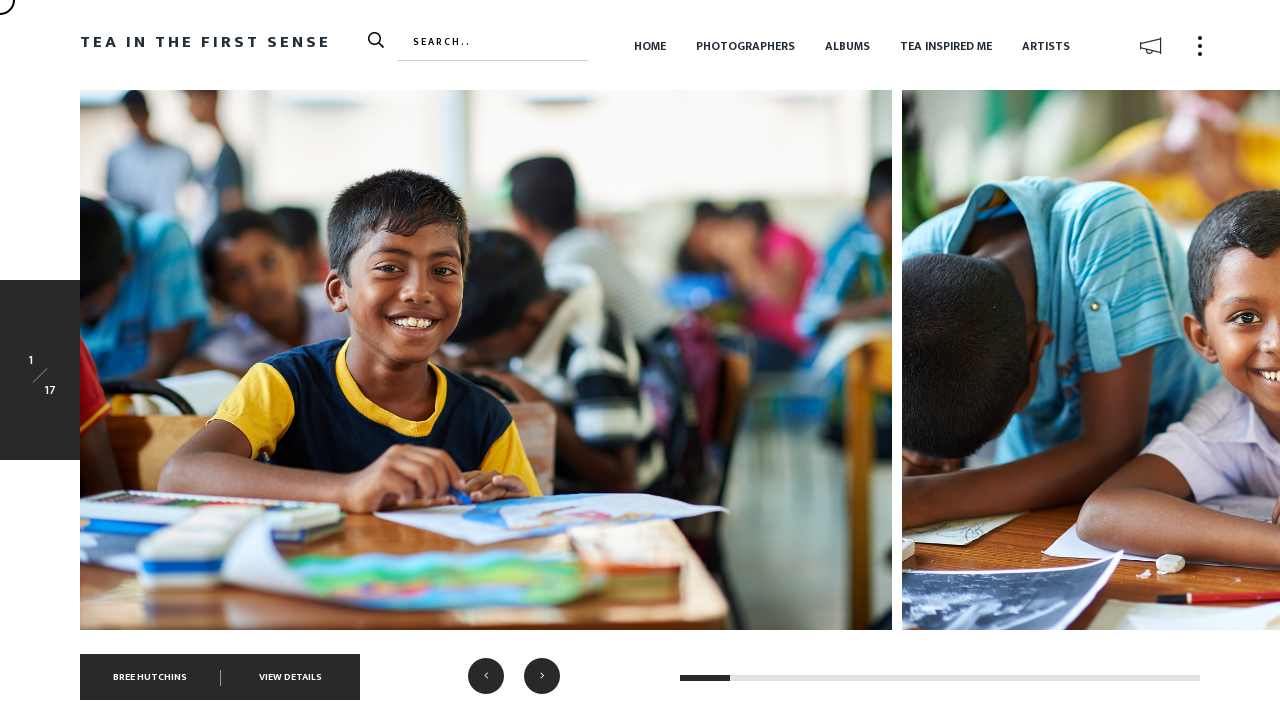

--- FILE ---
content_type: text/html; charset=UTF-8
request_url: https://teainthefirstsense.dilmahtea.com/portfolio/bree-hutchins/
body_size: 45365
content:
<!DOCTYPE html>
<html class="no-js" lang="en-US"> 
<head>
	<meta charset="UTF-8">
		<meta name="viewport" content="width=device-width, initial-scale=1.0, minimum-scale=1.0, maximum-scale=1.0, user-scalable=no">
   	<meta name='robots' content='index, follow, max-video-preview:-1, max-snippet:-1, max-image-preview:large' />

	<!-- This site is optimized with the Yoast SEO plugin v19.0 - https://yoast.com/wordpress/plugins/seo/ -->
	<title>Tea in the First Sense | Bree Hutchins</title>
	<link rel="canonical" href="https://teainthefirstsense.dilmahtea.com/portfolio/bree-hutchins/" />
	<meta property="og:locale" content="en_US" />
	<meta property="og:type" content="article" />
	<meta property="og:title" content="Tea in the First Sense | Bree Hutchins" />
	<meta property="og:description" content="Bree Hutchins is an Australian-based travel and food photographer, who has eaten her way across..." />
	<meta property="og:url" content="https://teainthefirstsense.dilmahtea.com/portfolio/bree-hutchins/" />
	<meta property="og:site_name" content="Tea in the First Sense" />
	<meta property="article:modified_time" content="2020-12-15T03:43:08+00:00" />
	<meta property="og:image" content="https://teainthefirstsense.dilmahtea.com/wp-content/uploads/2019/08/bree1.jpg" />
	<meta property="og:image:width" content="1500" />
	<meta property="og:image:height" content="998" />
	<meta property="og:image:type" content="image/jpeg" />
	<meta name="twitter:card" content="summary_large_image" />
	<meta name="twitter:label1" content="Est. reading time" />
	<meta name="twitter:data1" content="1 minute" />
	<script type="application/ld+json" class="yoast-schema-graph">{"@context":"https://schema.org","@graph":[{"@type":"WebSite","@id":"https://teainthefirstsense.dilmahtea.com/#website","url":"https://teainthefirstsense.dilmahtea.com/","name":"Tea in the First Sense","description":"Art and photography exhibition featuring tea plantations in Sri Lanka","potentialAction":[{"@type":"SearchAction","target":{"@type":"EntryPoint","urlTemplate":"https://teainthefirstsense.dilmahtea.com/?s={search_term_string}"},"query-input":"required name=search_term_string"}],"inLanguage":"en-US"},{"@type":"ImageObject","inLanguage":"en-US","@id":"https://teainthefirstsense.dilmahtea.com/portfolio/bree-hutchins/#primaryimage","url":"https://teainthefirstsense.dilmahtea.com/wp-content/uploads/2019/08/bree1.jpg","contentUrl":"https://teainthefirstsense.dilmahtea.com/wp-content/uploads/2019/08/bree1.jpg","width":1500,"height":998},{"@type":"WebPage","@id":"https://teainthefirstsense.dilmahtea.com/portfolio/bree-hutchins/#webpage","url":"https://teainthefirstsense.dilmahtea.com/portfolio/bree-hutchins/","name":"Tea in the First Sense | Bree Hutchins","isPartOf":{"@id":"https://teainthefirstsense.dilmahtea.com/#website"},"primaryImageOfPage":{"@id":"https://teainthefirstsense.dilmahtea.com/portfolio/bree-hutchins/#primaryimage"},"datePublished":"2019-08-16T09:29:30+00:00","dateModified":"2020-12-15T03:43:08+00:00","breadcrumb":{"@id":"https://teainthefirstsense.dilmahtea.com/portfolio/bree-hutchins/#breadcrumb"},"inLanguage":"en-US","potentialAction":[{"@type":"ReadAction","target":["https://teainthefirstsense.dilmahtea.com/portfolio/bree-hutchins/"]}]},{"@type":"BreadcrumbList","@id":"https://teainthefirstsense.dilmahtea.com/portfolio/bree-hutchins/#breadcrumb","itemListElement":[{"@type":"ListItem","position":1,"name":"Home","item":"https://teainthefirstsense.dilmahtea.com/"},{"@type":"ListItem","position":2,"name":"Bree Hutchins"}]}]}</script>
	<!-- / Yoast SEO plugin. -->


<link rel='dns-prefetch' href='//fonts.googleapis.com' />
<link rel='dns-prefetch' href='//s.w.org' />
<link rel="alternate" type="application/rss+xml" title="Tea in the First Sense &raquo; Feed" href="https://teainthefirstsense.dilmahtea.com/feed/" />
<link rel="alternate" type="application/rss+xml" title="Tea in the First Sense &raquo; Comments Feed" href="https://teainthefirstsense.dilmahtea.com/comments/feed/" />
<script type="text/javascript">
window._wpemojiSettings = {"baseUrl":"https:\/\/s.w.org\/images\/core\/emoji\/14.0.0\/72x72\/","ext":".png","svgUrl":"https:\/\/s.w.org\/images\/core\/emoji\/14.0.0\/svg\/","svgExt":".svg","source":{"concatemoji":"https:\/\/teainthefirstsense.dilmahtea.com\/wp-includes\/js\/wp-emoji-release.min.js?ver=6.0"}};
/*! This file is auto-generated */
!function(e,a,t){var n,r,o,i=a.createElement("canvas"),p=i.getContext&&i.getContext("2d");function s(e,t){var a=String.fromCharCode,e=(p.clearRect(0,0,i.width,i.height),p.fillText(a.apply(this,e),0,0),i.toDataURL());return p.clearRect(0,0,i.width,i.height),p.fillText(a.apply(this,t),0,0),e===i.toDataURL()}function c(e){var t=a.createElement("script");t.src=e,t.defer=t.type="text/javascript",a.getElementsByTagName("head")[0].appendChild(t)}for(o=Array("flag","emoji"),t.supports={everything:!0,everythingExceptFlag:!0},r=0;r<o.length;r++)t.supports[o[r]]=function(e){if(!p||!p.fillText)return!1;switch(p.textBaseline="top",p.font="600 32px Arial",e){case"flag":return s([127987,65039,8205,9895,65039],[127987,65039,8203,9895,65039])?!1:!s([55356,56826,55356,56819],[55356,56826,8203,55356,56819])&&!s([55356,57332,56128,56423,56128,56418,56128,56421,56128,56430,56128,56423,56128,56447],[55356,57332,8203,56128,56423,8203,56128,56418,8203,56128,56421,8203,56128,56430,8203,56128,56423,8203,56128,56447]);case"emoji":return!s([129777,127995,8205,129778,127999],[129777,127995,8203,129778,127999])}return!1}(o[r]),t.supports.everything=t.supports.everything&&t.supports[o[r]],"flag"!==o[r]&&(t.supports.everythingExceptFlag=t.supports.everythingExceptFlag&&t.supports[o[r]]);t.supports.everythingExceptFlag=t.supports.everythingExceptFlag&&!t.supports.flag,t.DOMReady=!1,t.readyCallback=function(){t.DOMReady=!0},t.supports.everything||(n=function(){t.readyCallback()},a.addEventListener?(a.addEventListener("DOMContentLoaded",n,!1),e.addEventListener("load",n,!1)):(e.attachEvent("onload",n),a.attachEvent("onreadystatechange",function(){"complete"===a.readyState&&t.readyCallback()})),(e=t.source||{}).concatemoji?c(e.concatemoji):e.wpemoji&&e.twemoji&&(c(e.twemoji),c(e.wpemoji)))}(window,document,window._wpemojiSettings);
</script>
<style type="text/css">
img.wp-smiley,
img.emoji {
	display: inline !important;
	border: none !important;
	box-shadow: none !important;
	height: 1em !important;
	width: 1em !important;
	margin: 0 0.07em !important;
	vertical-align: -0.1em !important;
	background: none !important;
	padding: 0 !important;
}
</style>
	<link rel='stylesheet' id='wpacu-combined-css-head-1' href='https://teainthefirstsense.dilmahtea.com/wp-content/cache/asset-cleanup/css/head-1aad72f57bd89f86b313bcbc0433dd254ef3164c.css' type='text/css' media='all' />
<style id='wp-block-library-theme-inline-css' type='text/css'>
.wp-block-audio figcaption{color:#555;font-size:13px;text-align:center}.is-dark-theme .wp-block-audio figcaption{color:hsla(0,0%,100%,.65)}.wp-block-code{border:1px solid #ccc;border-radius:4px;font-family:Menlo,Consolas,monaco,monospace;padding:.8em 1em}.wp-block-embed figcaption{color:#555;font-size:13px;text-align:center}.is-dark-theme .wp-block-embed figcaption{color:hsla(0,0%,100%,.65)}.blocks-gallery-caption{color:#555;font-size:13px;text-align:center}.is-dark-theme .blocks-gallery-caption{color:hsla(0,0%,100%,.65)}.wp-block-image figcaption{color:#555;font-size:13px;text-align:center}.is-dark-theme .wp-block-image figcaption{color:hsla(0,0%,100%,.65)}.wp-block-pullquote{border-top:4px solid;border-bottom:4px solid;margin-bottom:1.75em;color:currentColor}.wp-block-pullquote__citation,.wp-block-pullquote cite,.wp-block-pullquote footer{color:currentColor;text-transform:uppercase;font-size:.8125em;font-style:normal}.wp-block-quote{border-left:.25em solid;margin:0 0 1.75em;padding-left:1em}.wp-block-quote cite,.wp-block-quote footer{color:currentColor;font-size:.8125em;position:relative;font-style:normal}.wp-block-quote.has-text-align-right{border-left:none;border-right:.25em solid;padding-left:0;padding-right:1em}.wp-block-quote.has-text-align-center{border:none;padding-left:0}.wp-block-quote.is-large,.wp-block-quote.is-style-large,.wp-block-quote.is-style-plain{border:none}.wp-block-search .wp-block-search__label{font-weight:700}:where(.wp-block-group.has-background){padding:1.25em 2.375em}.wp-block-separator.has-css-opacity{opacity:.4}.wp-block-separator{border:none;border-bottom:2px solid;margin-left:auto;margin-right:auto}.wp-block-separator.has-alpha-channel-opacity{opacity:1}.wp-block-separator:not(.is-style-wide):not(.is-style-dots){width:100px}.wp-block-separator.has-background:not(.is-style-dots){border-bottom:none;height:1px}.wp-block-separator.has-background:not(.is-style-wide):not(.is-style-dots){height:2px}.wp-block-table thead{border-bottom:3px solid}.wp-block-table tfoot{border-top:3px solid}.wp-block-table td,.wp-block-table th{padding:.5em;border:1px solid;word-break:normal}.wp-block-table figcaption{color:#555;font-size:13px;text-align:center}.is-dark-theme .wp-block-table figcaption{color:hsla(0,0%,100%,.65)}.wp-block-video figcaption{color:#555;font-size:13px;text-align:center}.is-dark-theme .wp-block-video figcaption{color:hsla(0,0%,100%,.65)}.wp-block-template-part.has-background{padding:1.25em 2.375em;margin-top:0;margin-bottom:0}
</style>
<style id='global-styles-inline-css' type='text/css'>
body{--wp--preset--color--black: #000000;--wp--preset--color--cyan-bluish-gray: #abb8c3;--wp--preset--color--white: #ffffff;--wp--preset--color--pale-pink: #f78da7;--wp--preset--color--vivid-red: #cf2e2e;--wp--preset--color--luminous-vivid-orange: #ff6900;--wp--preset--color--luminous-vivid-amber: #fcb900;--wp--preset--color--light-green-cyan: #7bdcb5;--wp--preset--color--vivid-green-cyan: #00d084;--wp--preset--color--pale-cyan-blue: #8ed1fc;--wp--preset--color--vivid-cyan-blue: #0693e3;--wp--preset--color--vivid-purple: #9b51e0;--wp--preset--color--color-black: #000;--wp--preset--color--color-white: #fff;--wp--preset--gradient--vivid-cyan-blue-to-vivid-purple: linear-gradient(135deg,rgba(6,147,227,1) 0%,rgb(155,81,224) 100%);--wp--preset--gradient--light-green-cyan-to-vivid-green-cyan: linear-gradient(135deg,rgb(122,220,180) 0%,rgb(0,208,130) 100%);--wp--preset--gradient--luminous-vivid-amber-to-luminous-vivid-orange: linear-gradient(135deg,rgba(252,185,0,1) 0%,rgba(255,105,0,1) 100%);--wp--preset--gradient--luminous-vivid-orange-to-vivid-red: linear-gradient(135deg,rgba(255,105,0,1) 0%,rgb(207,46,46) 100%);--wp--preset--gradient--very-light-gray-to-cyan-bluish-gray: linear-gradient(135deg,rgb(238,238,238) 0%,rgb(169,184,195) 100%);--wp--preset--gradient--cool-to-warm-spectrum: linear-gradient(135deg,rgb(74,234,220) 0%,rgb(151,120,209) 20%,rgb(207,42,186) 40%,rgb(238,44,130) 60%,rgb(251,105,98) 80%,rgb(254,248,76) 100%);--wp--preset--gradient--blush-light-purple: linear-gradient(135deg,rgb(255,206,236) 0%,rgb(152,150,240) 100%);--wp--preset--gradient--blush-bordeaux: linear-gradient(135deg,rgb(254,205,165) 0%,rgb(254,45,45) 50%,rgb(107,0,62) 100%);--wp--preset--gradient--luminous-dusk: linear-gradient(135deg,rgb(255,203,112) 0%,rgb(199,81,192) 50%,rgb(65,88,208) 100%);--wp--preset--gradient--pale-ocean: linear-gradient(135deg,rgb(255,245,203) 0%,rgb(182,227,212) 50%,rgb(51,167,181) 100%);--wp--preset--gradient--electric-grass: linear-gradient(135deg,rgb(202,248,128) 0%,rgb(113,206,126) 100%);--wp--preset--gradient--midnight: linear-gradient(135deg,rgb(2,3,129) 0%,rgb(40,116,252) 100%);--wp--preset--duotone--dark-grayscale: url('#wp-duotone-dark-grayscale');--wp--preset--duotone--grayscale: url('#wp-duotone-grayscale');--wp--preset--duotone--purple-yellow: url('#wp-duotone-purple-yellow');--wp--preset--duotone--blue-red: url('#wp-duotone-blue-red');--wp--preset--duotone--midnight: url('#wp-duotone-midnight');--wp--preset--duotone--magenta-yellow: url('#wp-duotone-magenta-yellow');--wp--preset--duotone--purple-green: url('#wp-duotone-purple-green');--wp--preset--duotone--blue-orange: url('#wp-duotone-blue-orange');--wp--preset--font-size--small: 10px;--wp--preset--font-size--medium: 20px;--wp--preset--font-size--large: 36px;--wp--preset--font-size--x-large: 42px;--wp--preset--font-size--normal: 13px;--wp--preset--font-size--huge: 49px;}.has-black-color{color: var(--wp--preset--color--black) !important;}.has-cyan-bluish-gray-color{color: var(--wp--preset--color--cyan-bluish-gray) !important;}.has-white-color{color: var(--wp--preset--color--white) !important;}.has-pale-pink-color{color: var(--wp--preset--color--pale-pink) !important;}.has-vivid-red-color{color: var(--wp--preset--color--vivid-red) !important;}.has-luminous-vivid-orange-color{color: var(--wp--preset--color--luminous-vivid-orange) !important;}.has-luminous-vivid-amber-color{color: var(--wp--preset--color--luminous-vivid-amber) !important;}.has-light-green-cyan-color{color: var(--wp--preset--color--light-green-cyan) !important;}.has-vivid-green-cyan-color{color: var(--wp--preset--color--vivid-green-cyan) !important;}.has-pale-cyan-blue-color{color: var(--wp--preset--color--pale-cyan-blue) !important;}.has-vivid-cyan-blue-color{color: var(--wp--preset--color--vivid-cyan-blue) !important;}.has-vivid-purple-color{color: var(--wp--preset--color--vivid-purple) !important;}.has-black-background-color{background-color: var(--wp--preset--color--black) !important;}.has-cyan-bluish-gray-background-color{background-color: var(--wp--preset--color--cyan-bluish-gray) !important;}.has-white-background-color{background-color: var(--wp--preset--color--white) !important;}.has-pale-pink-background-color{background-color: var(--wp--preset--color--pale-pink) !important;}.has-vivid-red-background-color{background-color: var(--wp--preset--color--vivid-red) !important;}.has-luminous-vivid-orange-background-color{background-color: var(--wp--preset--color--luminous-vivid-orange) !important;}.has-luminous-vivid-amber-background-color{background-color: var(--wp--preset--color--luminous-vivid-amber) !important;}.has-light-green-cyan-background-color{background-color: var(--wp--preset--color--light-green-cyan) !important;}.has-vivid-green-cyan-background-color{background-color: var(--wp--preset--color--vivid-green-cyan) !important;}.has-pale-cyan-blue-background-color{background-color: var(--wp--preset--color--pale-cyan-blue) !important;}.has-vivid-cyan-blue-background-color{background-color: var(--wp--preset--color--vivid-cyan-blue) !important;}.has-vivid-purple-background-color{background-color: var(--wp--preset--color--vivid-purple) !important;}.has-black-border-color{border-color: var(--wp--preset--color--black) !important;}.has-cyan-bluish-gray-border-color{border-color: var(--wp--preset--color--cyan-bluish-gray) !important;}.has-white-border-color{border-color: var(--wp--preset--color--white) !important;}.has-pale-pink-border-color{border-color: var(--wp--preset--color--pale-pink) !important;}.has-vivid-red-border-color{border-color: var(--wp--preset--color--vivid-red) !important;}.has-luminous-vivid-orange-border-color{border-color: var(--wp--preset--color--luminous-vivid-orange) !important;}.has-luminous-vivid-amber-border-color{border-color: var(--wp--preset--color--luminous-vivid-amber) !important;}.has-light-green-cyan-border-color{border-color: var(--wp--preset--color--light-green-cyan) !important;}.has-vivid-green-cyan-border-color{border-color: var(--wp--preset--color--vivid-green-cyan) !important;}.has-pale-cyan-blue-border-color{border-color: var(--wp--preset--color--pale-cyan-blue) !important;}.has-vivid-cyan-blue-border-color{border-color: var(--wp--preset--color--vivid-cyan-blue) !important;}.has-vivid-purple-border-color{border-color: var(--wp--preset--color--vivid-purple) !important;}.has-vivid-cyan-blue-to-vivid-purple-gradient-background{background: var(--wp--preset--gradient--vivid-cyan-blue-to-vivid-purple) !important;}.has-light-green-cyan-to-vivid-green-cyan-gradient-background{background: var(--wp--preset--gradient--light-green-cyan-to-vivid-green-cyan) !important;}.has-luminous-vivid-amber-to-luminous-vivid-orange-gradient-background{background: var(--wp--preset--gradient--luminous-vivid-amber-to-luminous-vivid-orange) !important;}.has-luminous-vivid-orange-to-vivid-red-gradient-background{background: var(--wp--preset--gradient--luminous-vivid-orange-to-vivid-red) !important;}.has-very-light-gray-to-cyan-bluish-gray-gradient-background{background: var(--wp--preset--gradient--very-light-gray-to-cyan-bluish-gray) !important;}.has-cool-to-warm-spectrum-gradient-background{background: var(--wp--preset--gradient--cool-to-warm-spectrum) !important;}.has-blush-light-purple-gradient-background{background: var(--wp--preset--gradient--blush-light-purple) !important;}.has-blush-bordeaux-gradient-background{background: var(--wp--preset--gradient--blush-bordeaux) !important;}.has-luminous-dusk-gradient-background{background: var(--wp--preset--gradient--luminous-dusk) !important;}.has-pale-ocean-gradient-background{background: var(--wp--preset--gradient--pale-ocean) !important;}.has-electric-grass-gradient-background{background: var(--wp--preset--gradient--electric-grass) !important;}.has-midnight-gradient-background{background: var(--wp--preset--gradient--midnight) !important;}.has-small-font-size{font-size: var(--wp--preset--font-size--small) !important;}.has-medium-font-size{font-size: var(--wp--preset--font-size--medium) !important;}.has-large-font-size{font-size: var(--wp--preset--font-size--large) !important;}.has-x-large-font-size{font-size: var(--wp--preset--font-size--x-large) !important;}
</style>









<link rel='stylesheet' id='kotlis_fonts-css'  href='//fonts.googleapis.com/css?family=Playfair+Display%7CEk+Mukta%3A200%2C300%2C400%2C500%2C600%2C700%2C800&#038;subset=devanagari%2Clatin-ext&#038;ver=1.0.0' type='text/css' media='all' />
<!--[if lt IE 9]>
<link rel='stylesheet' id='vc_lte_ie9-css'  href='https://teainthefirstsense.dilmahtea.com/wp-content/plugins/js_composer/assets/css/vc_lte_ie9.min.css?ver=6.0.5' type='text/css' media='screen' />
<![endif]-->
<script id='wpacu-combined-js-head-group-1' type='text/javascript' src='https://teainthefirstsense.dilmahtea.com/wp-content/cache/asset-cleanup/js/head-8b8741253ed319d7fcb9dd4e4691b0b69eeffadb.js'></script><link rel="https://api.w.org/" href="https://teainthefirstsense.dilmahtea.com/wp-json/" /><link rel="EditURI" type="application/rsd+xml" title="RSD" href="https://teainthefirstsense.dilmahtea.com/xmlrpc.php?rsd" />
<link rel="wlwmanifest" type="application/wlwmanifest+xml" href="https://teainthefirstsense.dilmahtea.com/wp-includes/wlwmanifest.xml" /> 
<meta name="generator" content="WordPress 6.0" />
<link rel='shortlink' href='https://teainthefirstsense.dilmahtea.com/?p=468' />
<link rel="alternate" type="application/json+oembed" href="https://teainthefirstsense.dilmahtea.com/wp-json/oembed/1.0/embed?url=https%3A%2F%2Fteainthefirstsense.dilmahtea.com%2Fportfolio%2Fbree-hutchins%2F" />
<link rel="alternate" type="text/xml+oembed" href="https://teainthefirstsense.dilmahtea.com/wp-json/oembed/1.0/embed?url=https%3A%2F%2Fteainthefirstsense.dilmahtea.com%2Fportfolio%2Fbree-hutchins%2F&#038;format=xml" />
<meta name="framework" content="Redux 4.1.24" />
		<!-- GA Google Analytics @ https://m0n.co/ga -->
		<script>
			(function(i,s,o,g,r,a,m){i['GoogleAnalyticsObject']=r;i[r]=i[r]||function(){
			(i[r].q=i[r].q||[]).push(arguments)},i[r].l=1*new Date();a=s.createElement(o),
			m=s.getElementsByTagName(o)[0];a.async=1;a.src=g;m.parentNode.insertBefore(a,m)
			})(window,document,'script','https://www.google-analytics.com/analytics.js','ga');
			ga('create', 'UA-11671701-9', 'auto');
			ga('set', 'forceSSL', true);
			ga('send', 'pageview');
		</script>

	<style type="text/css">.recentcomments a{display:inline !important;padding:0 !important;margin:0 !important;}</style><!-- All in one Favicon 4.7 --><link rel="shortcut icon" href="https://teainthefirstsense.dilmahtea.com/wp-content/uploads/2019/08/favicon.ico" />
<meta name="generator" content="Powered by WPBakery Page Builder - drag and drop page builder for WordPress."/>
<meta name="generator" content="Powered by Slider Revolution 6.3.3 - responsive, Mobile-Friendly Slider Plugin for WordPress with comfortable drag and drop interface." />
<script type="text/javascript">function setREVStartSize(e){
			//window.requestAnimationFrame(function() {				 
				window.RSIW = window.RSIW===undefined ? window.innerWidth : window.RSIW;	
				window.RSIH = window.RSIH===undefined ? window.innerHeight : window.RSIH;	
				try {								
					var pw = document.getElementById(e.c).parentNode.offsetWidth,
						newh;
					pw = pw===0 || isNaN(pw) ? window.RSIW : pw;
					e.tabw = e.tabw===undefined ? 0 : parseInt(e.tabw);
					e.thumbw = e.thumbw===undefined ? 0 : parseInt(e.thumbw);
					e.tabh = e.tabh===undefined ? 0 : parseInt(e.tabh);
					e.thumbh = e.thumbh===undefined ? 0 : parseInt(e.thumbh);
					e.tabhide = e.tabhide===undefined ? 0 : parseInt(e.tabhide);
					e.thumbhide = e.thumbhide===undefined ? 0 : parseInt(e.thumbhide);
					e.mh = e.mh===undefined || e.mh=="" || e.mh==="auto" ? 0 : parseInt(e.mh,0);		
					if(e.layout==="fullscreen" || e.l==="fullscreen") 						
						newh = Math.max(e.mh,window.RSIH);					
					else{					
						e.gw = Array.isArray(e.gw) ? e.gw : [e.gw];
						for (var i in e.rl) if (e.gw[i]===undefined || e.gw[i]===0) e.gw[i] = e.gw[i-1];					
						e.gh = e.el===undefined || e.el==="" || (Array.isArray(e.el) && e.el.length==0)? e.gh : e.el;
						e.gh = Array.isArray(e.gh) ? e.gh : [e.gh];
						for (var i in e.rl) if (e.gh[i]===undefined || e.gh[i]===0) e.gh[i] = e.gh[i-1];
											
						var nl = new Array(e.rl.length),
							ix = 0,						
							sl;					
						e.tabw = e.tabhide>=pw ? 0 : e.tabw;
						e.thumbw = e.thumbhide>=pw ? 0 : e.thumbw;
						e.tabh = e.tabhide>=pw ? 0 : e.tabh;
						e.thumbh = e.thumbhide>=pw ? 0 : e.thumbh;					
						for (var i in e.rl) nl[i] = e.rl[i]<window.RSIW ? 0 : e.rl[i];
						sl = nl[0];									
						for (var i in nl) if (sl>nl[i] && nl[i]>0) { sl = nl[i]; ix=i;}															
						var m = pw>(e.gw[ix]+e.tabw+e.thumbw) ? 1 : (pw-(e.tabw+e.thumbw)) / (e.gw[ix]);					
						newh =  (e.gh[ix] * m) + (e.tabh + e.thumbh);
					}				
					if(window.rs_init_css===undefined) window.rs_init_css = document.head.appendChild(document.createElement("style"));					
					document.getElementById(e.c).height = newh+"px";
					window.rs_init_css.innerHTML += "#"+e.c+"_wrapper { height: "+newh+"px }";				
				} catch(e){
					console.log("Failure at Presize of Slider:" + e)
				}					   
			//});
		  };</script>
		<style type="text/css" id="wp-custom-css">
			.box-media-zoom {
    top: 15px;
    right: 15px;
}
.fw-carousel-wrap .swiper-slide img {
	-webkit-transition: all 2000ms cubic-bezier(.19,1,.22,1) 0ms;
	-webkit-transform: translateZ(0);
    transform: translateZ(0);
  	transition: all 2000ms cubic-bezier(.19,1,.22,1) 0ms;
}
.fw-carousel-wrap .swiper-slide:hover img  {
	-webkit-transform: scale(1.15);
	transform: scale(1.15);
}
.main-menu.nav-holder li.current-menu-item a {
	border-bottom: 2px solid #232D38;
	padding:10px 0 5px;
}
.search-input {
    margin-left: 168px;
}
.pr-det-container a {
    text-decoration: underline;
}
ul.list-style-type {
    list-style: circle;
    padding-left: 20px;
}
ul.list-style-type li {
    text-align: left;
    list-style-type: disc;
    font-size: 0.95em;
    color: #5e646a;
}
.content-nav-fixed li a span strong {
    white-space: nowrap;
    overflow: hidden;
    text-overflow: ellipsis;
    max-width:166px;
    display: inline-block;
    height: 48px;
}
@media (min-width: 1065px) and (max-width: 1300px){
	.content-nav-fixed li a span strong {
    		max-width: 90px;
	}
}
@media (max-width:1064px){
	.search-input {
    	   margin-left: 290px;
	}	
	.content-nav-fixed li a span strong {
    height: 38px;
}
}
@media (max-width:699px){
	.thumb-info p {
    white-space: nowrap;
    overflow: hidden;
    text-overflow: ellipsis;
    display: inline-block;
    width:165px;
    float: left;
}
}
@media (min-width:700px) and (max-width:1064px){
.thumb-info p {
    white-space: nowrap;
    overflow: hidden;
    text-overflow: ellipsis;
    display: inline-block;
    width: 265px;
    float: left;
}
}
@media (min-width:1065px) and (max-width: 1300px){
.thumb-info p {
    white-space: nowrap;
    overflow: hidden;
    text-overflow: ellipsis;
    display: inline-block;
    width: 200px;
    float: left;
}
}
@media (min-width:1300px){
.thumb-info p {
    white-space: nowrap;
    overflow: hidden;
    text-overflow: ellipsis;
    display: inline-block;
    width: 265px;
    float: left;
}
}
@media (max-width: 640px){

	.content-nav-fixed li a span strong {
			max-width: 80px;
	}
	.search-input {
    margin-left: 0;
}

}
@media (max-width:480px){
.content-nav-fixed li a span strong {
     display: none;
}
}
@media (max-width:479px){
.logo-holder {
    left: 5px;
    top: 16px;
}
.nav-button-wrap {
    top: 37px;
}
.share-btn {
    top: 38px;
}
	.filter-title{
		display:none;
	}
	.sb-button, .share-btn {
		top: 45px;
	}
	.search-button {
		top: 46px;
	}
}


		</style>
		<style id="kotlis-dynamic-css" title="dynamic-css" class="redux-options-output">body{font-display:swap;}h1{font-display:swap;}h2{font-display:swap;}h3{font-display:swap;}h4{font-display:swap;}h5{font-display:swap;}h6{font-display:swap;}a{font-display:swap;}a:focus, a:hover{font-display:swap;}.btn{font-display:swap;}.btn:hover{font-display:swap;}.column-title h2{font-display:swap;}.column-title h3{font-display:swap;}.img-section-title h2{font-display:swap;}.img-section-title h3{font-display:swap;}.section-title h3{font-display:swap;}.section-title h4{font-display:swap;}.page-content p, .sec-text p, .sec-text{font-display:swap;}.scroll-nav li a{font-display:swap;}.scroll-nav li a.act-scrlink{font-display:swap;}.post.fw-post h2{font-display:swap;}.post-content p, .comment-text p, p.blog-text{font-display:swap;}.blog-title-opt li, .pr-tags li{font-display:swap;}.blog-title-opt li a, .pr-tags li a{font-display:swap;}.blog-title-opt li a:hover, .pr-tags li a:hover{font-display:swap;}.post .btn{font-display:swap;}.author-content h5{font-display:swap;}.author-content p{font-display:swap;}#comments-title, #reply-title{font-display:swap;}.comment-meta, .comment-meta a{font-display:swap;}p.comment-notes, .comment-notes, .logged-in-as, p.comment-form-cookies-consent{font-display:swap;}.nav-holder nav li a{font-display:swap;}.nav-holder nav li a.act-link, .nav-holder nav li a:hover{font-display:swap;}.nav-holder nav li.current-menu-parent > a, .nav-holder nav li.current-menu-item > a{font-display:swap;}.nav-holder nav li ul a{font-display:swap;}.contact-info-btn{font-display:swap;}.contact-details ul li span{font-display:swap;}.contact-details ul li a{font-display:swap;}.share-btn span{font-display:swap;}.share-container a{font-display:swap;}.sb-widget-wrap h3{font-display:swap;}.sb-widget-wrap p, .sb-widget-wrap .textwidget, .widget-posts-date{font-display:swap;}.widget li a{font-display:swap;}.widget li a:hover{font-display:swap;}.mc4wp-form input[type="submit"], .mc4wp-form button, .twitt_btn{font-display:swap;}#subscribe-button:hover, .twitt_btn:hover, .sidebar-social li a:hover {font-display:swap;}#footer-twiit p.tweet{font-display:swap;}.widget.widget-block #footer-twiit ul li a{font-display:swap;}#footer-twiit p.tweet a:hover{font-display:swap;}.thumb-info h3 a{font-display:swap;}.thumb-info h3 a:hover{font-display:swap;}.thumb-info p{font-display:swap;}.vis-thumb-info .thumb-info h3, .vis-thumb-info .thumb-info h3 a{font-display:swap;}.vis-thumb-info .thumb-info h3 a:hover{font-display:swap;}.vis-thumb-info .thumb-info p{font-display:swap;}.pr-det-container h2{font-display:swap;}.pr-det-container p{font-display:swap;}.caption-wrap ul li span{font-display:swap;}.caption-wrap ul li a{font-display:swap;}.caption-wrap ul li a:hover{font-display:swap;}.content-nav li a.ln span.tooltip, .content-nav li a.rn span.tooltip{font-display:swap;}.content-nav-fixed li a span{font-display:swap;}.filter-title{font-display:swap;}.gallery-filters a{font-display:swap;}.gallery-filters a.gallery-filter-active{font-display:swap;}.single-carousel-control_list li{font-display:swap;}.follow-wrap_title span{font-display:swap;}.home-main_title_item h2{font-display:swap;}.home-main_title_item h4{font-display:swap;}.home-main_title_item p{font-display:swap;}.fs-slider_align_title h2, .fs-slider_align_title h2 a{font-display:swap;}.fs-slider_align_title p{font-display:swap;}.hero-slider_details li{font-display:swap;}.hero-slider_details li span{font-display:swap;}.hero-slider_details li:before{font-display:swap;}.serv-text h4 a{font-display:swap;}.serv-text ul li a, .serv-text ul li{font-display:swap;}.serv-text .serv-price{font-display:swap;}.serv-text .serv-price span{font-display:swap;}.policy-box p{font-display:swap;}.scroll-down-wrap span{font-display:swap;}.scroll-down-wrap.transparent_sdw span{font-display:swap;}.to-top-btn{font-display:swap;}.to-top-btn:hover{font-display:swap;}.content-nav-fixed li a span{font-display:swap;}</style><noscript><style> .wpb_animate_when_almost_visible { opacity: 1; }</style></noscript></head>
<body class="portfolio-template-default single single-portfolio postid-468 wp-embed-responsive wpb-js-composer js-comp-ver-6.0.5 vc_responsive">
<!--loader-->
<div class="loader-wrap">
	<div class="spinner">
		<div class="double-bounce1"></div>
		<div class="double-bounce2"></div>
	</div>
</div>
<!--loader end-->
<!-- main start  -->
<div id="main">
	<!-- header start  -->
	<header class="main-header">
        		<!-- logo   -->
					<a class="logo-holder text-logo" href="https://teainthefirstsense.dilmahtea.com/">
						<h2>Tea in the First Sense</h2>
						
			</a>
				
		<!-- logo end  -->	
		<!-- search -->					
											
		<div class="search-button"><i class="far fa-search"></i></div>
				<div class="search-input">
		    				<form role="search" action="https://teainthefirstsense.dilmahtea.com/" method="get" id="searchform">
										<input type="text" name="s" class="search" placeholder="Search.." class="form-control"/>
										<input type="hidden" name="post_type" value="portfolio" /> 
				</form>	
					</div>
					
					
		<!-- search end  -->
			
		<div class="sb-button"></div>
						<div class="share-btn showshare"><i class="fal fa-megaphone"></i><span>
		    			Share					
		</span></div>	
			              
        		<!-- mobile nav -->
		<div class="nav-button-wrap">
			<div class="nav-button"><span></span><span></span><span></span></div>
		</div>
		<!-- mobile nav end-->				
		<!--  navigation -->
		<div class="nav-holder main-menu">
			<nav>
				<ul>
					<li id="menu-item-18" class="menu-item menu-item-type-post_type menu-item-object-page menu-item-home menu-item-18"><a href="https://teainthefirstsense.dilmahtea.com/">Home</a></li>
<li id="menu-item-42" class="menu-item menu-item-type-post_type menu-item-object-page menu-item-42"><a href="https://teainthefirstsense.dilmahtea.com/photographers/">PHOTOGRAPHERS</a></li>
<li id="menu-item-41" class="menu-item menu-item-type-post_type menu-item-object-page menu-item-41"><a href="https://teainthefirstsense.dilmahtea.com/albums/">ALBUMS</a></li>
<li id="menu-item-40" class="menu-item menu-item-type-post_type menu-item-object-page menu-item-40"><a href="https://teainthefirstsense.dilmahtea.com/tea-inspired-me/">TEA INSPIRED ME</a></li>
<li id="menu-item-43" class="menu-item menu-item-type-post_type menu-item-object-page menu-item-43"><a href="https://teainthefirstsense.dilmahtea.com/artists/">ARTISTS</a></li>
				</ul>
			</nav>
		</div>
		<!-- navigation  end -->  
              
	</header>
	<!-- header end -->
	<!-- wrapper  -->	
	<div id="wrapper">			
		 
        		<div class="content full-height  hidden-item no-mob-hidden">
			<!-- fw-carousel-wrap -->
			<div class="fw-carousel-wrap fsc-holder">
				<!-- fw-carousel  -->
				<div class="fw-carousel  fs-gallery-wrap fl-wrap full-height lightgallery thumb-contr" data-mousecontrol="true" data-slider-speed="1400" data-slider-autoplay="">
					<div class="swiper-container">
						<div class="swiper-wrapper">
							<!-- swiper-slide-->  
														
							<div class="swiper-slide hov_zoom">
								<img  src="https://teainthefirstsense.dilmahtea.com/wp-content/uploads/2019/08/bree1.jpg"   alt="bree1">
								<a href="https://teainthefirstsense.dilmahtea.com/wp-content/uploads/2019/08/bree1.jpg" class="box-media-zoom   popup-image" ><i class="fal fa-search" ></i></a>
							</div>
														
							<div class="swiper-slide hov_zoom">
								<img  src="https://teainthefirstsense.dilmahtea.com/wp-content/uploads/2019/08/bree2.jpg"   alt="bree2">
								<a href="https://teainthefirstsense.dilmahtea.com/wp-content/uploads/2019/08/bree2.jpg" class="box-media-zoom   popup-image" ><i class="fal fa-search" ></i></a>
							</div>
														
							<div class="swiper-slide hov_zoom">
								<img  src="https://teainthefirstsense.dilmahtea.com/wp-content/uploads/2019/08/bree5.jpg"   alt="bree5">
								<a href="https://teainthefirstsense.dilmahtea.com/wp-content/uploads/2019/08/bree5.jpg" class="box-media-zoom   popup-image" ><i class="fal fa-search" ></i></a>
							</div>
														
							<div class="swiper-slide hov_zoom">
								<img  src="https://teainthefirstsense.dilmahtea.com/wp-content/uploads/2019/08/bree6.jpg"   alt="bree6">
								<a href="https://teainthefirstsense.dilmahtea.com/wp-content/uploads/2019/08/bree6.jpg" class="box-media-zoom   popup-image" ><i class="fal fa-search" ></i></a>
							</div>
														
							<div class="swiper-slide hov_zoom">
								<img  src="https://teainthefirstsense.dilmahtea.com/wp-content/uploads/2019/08/bree7.jpg"   alt="bree7">
								<a href="https://teainthefirstsense.dilmahtea.com/wp-content/uploads/2019/08/bree7.jpg" class="box-media-zoom   popup-image" ><i class="fal fa-search" ></i></a>
							</div>
														
							<div class="swiper-slide hov_zoom">
								<img  src="https://teainthefirstsense.dilmahtea.com/wp-content/uploads/2019/08/bree8.jpg"   alt="bree8">
								<a href="https://teainthefirstsense.dilmahtea.com/wp-content/uploads/2019/08/bree8.jpg" class="box-media-zoom   popup-image" ><i class="fal fa-search" ></i></a>
							</div>
														
							<div class="swiper-slide hov_zoom">
								<img  src="https://teainthefirstsense.dilmahtea.com/wp-content/uploads/2019/08/bree9.jpg"   alt="bree9">
								<a href="https://teainthefirstsense.dilmahtea.com/wp-content/uploads/2019/08/bree9.jpg" class="box-media-zoom   popup-image" ><i class="fal fa-search" ></i></a>
							</div>
														
							<div class="swiper-slide hov_zoom">
								<img  src="https://teainthefirstsense.dilmahtea.com/wp-content/uploads/2019/08/bree10.jpg"   alt="bree10">
								<a href="https://teainthefirstsense.dilmahtea.com/wp-content/uploads/2019/08/bree10.jpg" class="box-media-zoom   popup-image" ><i class="fal fa-search" ></i></a>
							</div>
														
							<div class="swiper-slide hov_zoom">
								<img  src="https://teainthefirstsense.dilmahtea.com/wp-content/uploads/2019/08/bree11.jpg"   alt="bree11">
								<a href="https://teainthefirstsense.dilmahtea.com/wp-content/uploads/2019/08/bree11.jpg" class="box-media-zoom   popup-image" ><i class="fal fa-search" ></i></a>
							</div>
														
							<div class="swiper-slide hov_zoom">
								<img  src="https://teainthefirstsense.dilmahtea.com/wp-content/uploads/2019/08/bree12.jpg"   alt="bree12">
								<a href="https://teainthefirstsense.dilmahtea.com/wp-content/uploads/2019/08/bree12.jpg" class="box-media-zoom   popup-image" ><i class="fal fa-search" ></i></a>
							</div>
														
							<div class="swiper-slide hov_zoom">
								<img  src="https://teainthefirstsense.dilmahtea.com/wp-content/uploads/2019/08/bree13.jpg"   alt="bree13">
								<a href="https://teainthefirstsense.dilmahtea.com/wp-content/uploads/2019/08/bree13.jpg" class="box-media-zoom   popup-image" ><i class="fal fa-search" ></i></a>
							</div>
														
							<div class="swiper-slide hov_zoom">
								<img  src="https://teainthefirstsense.dilmahtea.com/wp-content/uploads/2019/08/bree14.jpg"   alt="bree14">
								<a href="https://teainthefirstsense.dilmahtea.com/wp-content/uploads/2019/08/bree14.jpg" class="box-media-zoom   popup-image" ><i class="fal fa-search" ></i></a>
							</div>
														
							<div class="swiper-slide hov_zoom">
								<img  src="https://teainthefirstsense.dilmahtea.com/wp-content/uploads/2019/08/bree15.jpg"   alt="bree15">
								<a href="https://teainthefirstsense.dilmahtea.com/wp-content/uploads/2019/08/bree15.jpg" class="box-media-zoom   popup-image" ><i class="fal fa-search" ></i></a>
							</div>
														
							<div class="swiper-slide hov_zoom">
								<img  src="https://teainthefirstsense.dilmahtea.com/wp-content/uploads/2019/08/bree16.jpg"   alt="bree16">
								<a href="https://teainthefirstsense.dilmahtea.com/wp-content/uploads/2019/08/bree16.jpg" class="box-media-zoom   popup-image" ><i class="fal fa-search" ></i></a>
							</div>
														
							<div class="swiper-slide hov_zoom">
								<img  src="https://teainthefirstsense.dilmahtea.com/wp-content/uploads/2019/08/bree17.jpg"   alt="bree17">
								<a href="https://teainthefirstsense.dilmahtea.com/wp-content/uploads/2019/08/bree17.jpg" class="box-media-zoom   popup-image" ><i class="fal fa-search" ></i></a>
							</div>
														
							<div class="swiper-slide hov_zoom">
								<img  src="https://teainthefirstsense.dilmahtea.com/wp-content/uploads/2019/08/bree18.jpg"   alt="bree18">
								<a href="https://teainthefirstsense.dilmahtea.com/wp-content/uploads/2019/08/bree18.jpg" class="box-media-zoom   popup-image" ><i class="fal fa-search" ></i></a>
							</div>
														
							<div class="swiper-slide hov_zoom">
								<img  src="https://teainthefirstsense.dilmahtea.com/wp-content/uploads/2019/08/bree19.jpg"   alt="bree19">
								<a href="https://teainthefirstsense.dilmahtea.com/wp-content/uploads/2019/08/bree19.jpg" class="box-media-zoom   popup-image" ><i class="fal fa-search" ></i></a>
							</div>
														<!-- swiper-slide end-->   
						</div>
					</div>
				</div>
				<!-- fw-carousel end -->
			</div>
			<!--slider-counter-->	
			<div class="slider-counter_wrap">
				<div class="fw-carousel-counter"></div>
			</div>
			<!--slider-counter end-->	
			<!--bottom-panel-->	
			<div class="bottom-panel single-carousel-control">
				<div class="bottom-panel-column bottom-panel-column_left fix-size">
					<div class="single-carousel-control_list">
						<ul>
														
							<li class="show_thumbnails unvisthum">
																    Bree Hutchins															
							</li>
																						
							<li class="decl shibtn unvisthum2">
															
							        View Details							    	
							</li>
													</ul>
					</div>
					<div class="fs-controls_wrap">
						<div class="fw_cb fw-carousel-button-prev"><i class="fal fa-angle-left"></i></div>
						<div class="fw_cb fw-carousel-button-next"><i class="fal fa-angle-right"></i></div>
					</div>
				</div>
				<div class="bottom-panel-column bottom-panel-column_right fix-size">
					<div class="half-scrollbar">
						<div class="hs_init"></div>
					</div>
				</div>
			</div>
			<!--bottom-panel end-->	
		</div>
		<!--content end-->	
		<!-- project details -->
		<div class="det-overlay act-closedet"></div>		
		<div class="fix-pr-det hid-det hid-det-anim">
			<div class="act-closedet closedet_style det-anim"><i class="fal fa-long-arrow-left"></i></div>
			<div class="pr-det-container initscroll">
				<div class="fl-wrap det-anim">
				    	
					<h2>Bree Hutchins</h2>
						
					<span class="separator sep-b"></span>
					<div class="clearfix"></div>					
					<p><p>Bree Hutchins is an Australian-based travel and food photographer, who has eaten her way across six continents, invited herself into countless kitchens and gathered recipes from across the globe.</p>
<p>A qualified lawyer, who ditched the legal profession for the uncertain path of freelance travel and food photography; Bree’s bold leap of faith has been rewarded at every turn. In 2013 she wrote and photographed her first book, Hidden Kitchens of Sri Lanka – sponsored by Dilmah and published by Murdoch Books. Combining photography with writing has given Bree the freedom to do projects that really interest her and pursue her life long passion for travelling and cooking.</p>
<p>Her vivid photographs are recognisable for their honest, human element and depth of emotion. Drawn strongly to the people behind the food, Bree has a unique ability to connect with her subjects and capture their character. For Bree food is a universal language that has connected her with people from diverse backgrounds, carved lifelong friendships and opened doors around the world.</p>
<p>When she is not traversing the globe, Bree can be found in her kitchen, creating fresh and healthy recipes inspired from her travels.</p>
<p>&nbsp;</p>
</p>					
				</div>				
								<div class="caption-wrap fl-wrap det-anim">
					<ul>
																																									 	
					</ul>
				</div>
					
					
                	
				<div class="content-nav det-anim">
					<ul>
						<li>
																				
							<a href="https://teainthefirstsense.dilmahtea.com/portfolio/z-m-thoma/" class="ajax ln"><i class="fal fa-angle-left"></i><span class="tooltip">Prev - Zdeněk Thoma &#038;&hellip;</span></a>
															
						</li>
						<li>
																				
							<a href="https://teainthefirstsense.dilmahtea.com/portfolio/yuriko-nakao/" class="ajax rn"><i class="fal fa-angle-right"></i><span class="tooltip">Next -  Yuriko Nakao</span></a>
																
						</li>
					</ul>
				</div>
							</div>
		</div>
		<!-- project details  end-->
		<!--thumbnail-container-->	
		<div class="thumbnail-container">
			<div class="thumbnail-wrap fl-wrap">
			</div>
		</div>
		<!--thumbnail-container end-->	
								
		<!--share-wrapper-->
		<div class="share-wrapper">
			<div class="share-container fl-wrap  isShare"></div>
		</div>
		<!--share-wrapper end-->
	</div>
	<!-- wrapper end -->
	<!-- sidebar -->
	<div class="sb-overlay"></div>
		<div class="hiiden-sidebar-wrap outsb">
		<div id="text-4" class="widget widget-block sb-widget-wrap fl-wrap widget_text"><h3>Tea in the First Sense</h3>			<div class="textwidget"><div class="desc">
<p>Dilmah tea, the symbol of Pure Ceylon Tea in over 100 countries around the world, unveils Tea in the First Sense, an innovative endeavour by the family tea company Dilmah, in their mission to bring the beauty of tea, nature’s finest beverage, to the world.</p>
<p>Tea in the First Sense is an art and photography exhibition featuring tea plantations in Sri Lanka. The exhibition, commissioned by Dilmah, will tour the world as part of a Dilmah mission to share with a global audience the aesthetic beauty of tea.</p>
<p>This project has a deeper significance for it is part of a Dilmah effort to highlight the inequity in the tea category. A brand known for its integrity, Dilmah sought to overturn a system in which the producer became an exploited raw material supplier. In 1988 Founder of Dilmah Merrill J Fernando launched his Dilmah brand, in Australia, subsequently reaching over 100 countries in the world. Dilmah is today recognised as a role model in ethical trade.</p>
<p>The Company strives to bring quality back to tea and in so doing to improve the fortunes of Ceylon’s historic tea industry and its workers. Engaged in extensive social welfare via the MJF Charitable Foundation (www.mjffoundation.org). Dilmah is convinced that by making consumers appreciate Ceylon and her teas, demand for quality Ceylon Tea can be increased, helping tea producers get a better price for their crop. Ultimately that is fairer than any notion of fair-trade and is the most tangible way of bringing a smile to the faces of workers in the industry and their families. Dilmah is also working towards a more sustainable use of the environment through Dilmah Conservation which is promoting biodiversity, species/habitat protection &amp; awareness of sustainability by encouraging a harmonious co-existence of man and nature (www.dilmahconservation.org).</p>
<p>Tea in the First Sense is part of a project to highlight the heritage of Ceylon Tea and educate consumers on the health and other benefits in quality Ceylon Tea. The first stage of this project was the History of Ceylon Tea website which preserves in one of the world’s largest internet tea websites, a century of literature on Ceylon Tea. Tea in the First Sense captures through both brush and lens, the endearing character and charm of the Sri Lankan Tea plantations.</p>
</div>
</div>
		</div>  
	</div>
		<!-- sidebar end -->
	<!-- cursor-->
	<div class="element">
		<div class="element-item"></div>
	</div>
	<!-- cursor end-->     
</div>
<!-- Main end -->


<script id='wpacu-combined-js-body-group-1' type='text/javascript' src='https://teainthefirstsense.dilmahtea.com/wp-content/cache/asset-cleanup/js/body-01dd359b3bfe622ec8190bc1af04b20eaff37f84.js'></script></body>
</html>

--- FILE ---
content_type: text/plain
request_url: https://www.google-analytics.com/j/collect?v=1&_v=j102&a=2112611869&t=pageview&_s=1&dl=https%3A%2F%2Fteainthefirstsense.dilmahtea.com%2Fportfolio%2Fbree-hutchins%2F&ul=en-us%40posix&dt=Tea%20in%20the%20First%20Sense%20%7C%20Bree%20Hutchins&sr=1280x720&vp=1280x720&_u=YEBAAUABAAAAACAAI~&jid=1642967432&gjid=1078526392&cid=581387678.1768818576&tid=UA-11671701-9&_gid=1346461409.1768818576&_r=1&_slc=1&z=1890165038
body_size: -456
content:
2,cG-JE7D0GPPJN